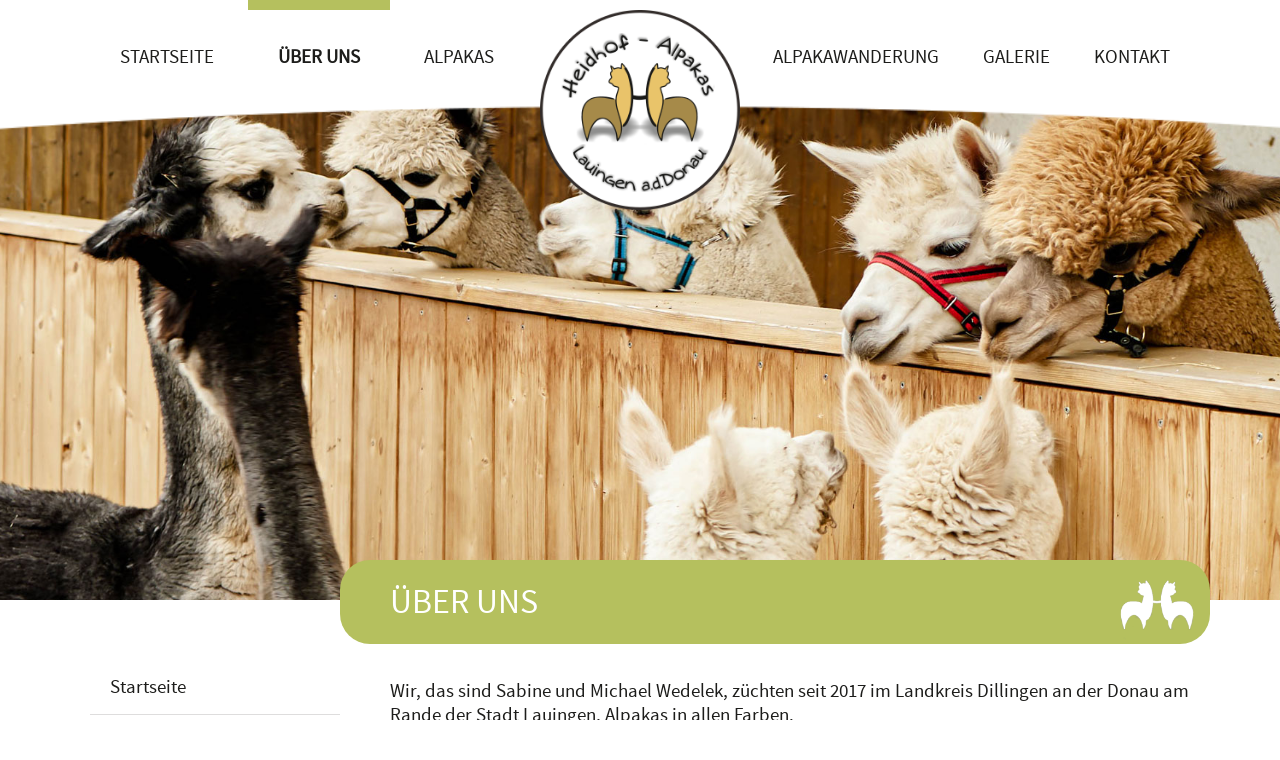

--- FILE ---
content_type: text/html; charset=utf-8
request_url: https://www.heidhof-alpakas.de/ueber-uns.html
body_size: 3754
content:
<!DOCTYPE html>
<html lang="de">
<head>
<meta charset="utf-8">
<title>Über uns - Alpakas</title>
<base href="https://www.heidhof-alpakas.de/">
<meta name="robots" content="index,follow">
<meta name="description" content="">
<meta name="generator" content="Contao Open Source CMS">
<meta name="viewport" content="width=device-width,initial-scale=1.0">
<link rel="stylesheet" href="assets/css/layout.min.css,responsive.min.css,mmenu.css,columns.css,colorbox...-959f5288.css"><script src="assets/js/jquery.min.js,mmenu.js-3378cc08.js"></script><link rel="stylesheet" href="https://cdnjs.cloudflare.com/ajax/libs/font-awesome/5.8.2/css/all.css" >
</head>
<body id="top" class="unterseiten mainnav_left" itemscope itemtype="http://schema.org/WebPage">
<div class="custom">
<div id="nav_container">
<div class="inside">
<a href="#mobilenav" id="linkmobile"><i class="fas fa-bars"></i></a>
<!-- indexer::stop -->
<nav class="mod_navigation mainnav block" id="mainnav_left" itemscope itemtype="http://schema.org/SiteNavigationElement">
<a href="ueber-uns.html#skipNavigation1" class="invisible">Navigation überspringen</a>
<ul class="level_1">
<li class="home-page mainnav_left sibling first">
<a href="startseite.html" title="Alpakawanderungen &amp; Alpakaprodukte bei Heidhof-Alkapas im Landkreis Dillingen" class="home-page mainnav_left sibling first" itemprop="url">
<span itemprop="name">
Startseite
</span>
</a>
</li>
<li class="active submenu mainnav_left">
<strong class="active submenu mainnav_left" aria-haspopup="true" itemprop="name">
Über uns                  </strong>
<ul class="level_2">
<li class="mainnav_left first last">
<a href="news.html" title="News" class="mainnav_left first last" itemprop="url">
<span itemprop="name">
News
</span>
</a>
</li>
</ul>
</li>
<li class="submenu mainnav_left sibling">
<a href="ueber-alpakas.html" title="Alpakas" class="submenu mainnav_left sibling" aria-haspopup="true" itemprop="url">
<span itemprop="name">
Alpakas
</span>
</a>
<ul class="level_2">
<li class="mainnav_left first">
<a href="ueber-alpakas.html" title="Über Alpakas" class="mainnav_left first" itemprop="url">
<span itemprop="name">
Über Alpakas
</span>
</a>
</li>
<li class="mainnav_left">
<a href="verkaufstiere.html" title="Verkaufstiere" class="mainnav_left" itemprop="url">
<span itemprop="name">
Verkaufstiere
</span>
</a>
</li>
<li class="mainnav_left">
<a href="deckhengste.html" title="Deckhengste" class="mainnav_left" itemprop="url">
<span itemprop="name">
Deckhengste
</span>
</a>
</li>
<li class="mainnav_left">
<a href="alpakaprodukte.html" title="Alpakaprodukte" class="mainnav_left" itemprop="url">
<span itemprop="name">
Alpakaprodukte
</span>
</a>
</li>
<li class="last">
<a href="hofladen.html" title="Hofladen" class="last" itemprop="url">
<span itemprop="name">
Hofladen
</span>
</a>
</li>
</ul>
</li>
<li class="submenu mainnav_right sibling">
<a href="alpakawanderung-2.html" title="Alpakawanderung" class="submenu mainnav_right sibling" aria-haspopup="true" itemprop="url">
<span itemprop="name">
Alpakawanderung
</span>
</a>
<ul class="level_2">
<li class="mainnav_right first">
<a href="kleine-alpakawanderung.html" title="Kleine Alpakawanderung" class="mainnav_right first" itemprop="url">
<span itemprop="name">
Kleine Alpakawanderung
</span>
</a>
</li>
<li class="mainnav_right">
<a href="grosse-alpakawanderung.html" title="Große Alpakawanderung" class="mainnav_right" itemprop="url">
<span itemprop="name">
Große Alpakawanderung
</span>
</a>
</li>
<li class="mainnav_right">
<a href="gluehweinwanderung.html" title="Glühwein-Wanderung" class="mainnav_right" itemprop="url">
<span itemprop="name">
Glühwein-Wanderung
</span>
</a>
</li>
<li class="mainnav_right">
<a href="kraeuter-wanderung-mit-alpakas.html" title="Kräuterwanderung mit Alpakas" class="mainnav_right" itemprop="url">
<span itemprop="name">
Kräuterwanderung mit Alpakas
</span>
</a>
</li>
<li class="mainnav_right">
<a href="alpaka-augenblicke.html" title="Alpaka-Augenblicke" class="mainnav_right" itemprop="url">
<span itemprop="name">
Alpaka-Augenblicke
</span>
</a>
</li>
<li class="new last">
<a href="alpaka-patenschaft.html" title="Alpaka-Patenschaft" class="new last" itemprop="url">
<span itemprop="name">
Alpaka-Patenschaft
</span>
</a>
</li>
</ul>
</li>
<li class="mainnav_right sibling">
<a href="galerie.html" title="Galerie" class="mainnav_right sibling" itemprop="url">
<span itemprop="name">
Galerie
</span>
</a>
</li>
<li class="mainnav_right sibling last">
<a href="kontakt.html" title="Kontakt" class="mainnav_right sibling last" itemprop="url">
<span itemprop="name">
Kontakt
</span>
</a>
</li>
</ul>
<a id="skipNavigation1" class="invisible">&nbsp;</a>
</nav>
<!-- indexer::continue -->
<div class="ce_image first last block" id="Logo">
<figure class="image_container">
<a href="startseite.html">
<img src="files/img/logo2.png" width="234" height="234" alt="Logo Heidhof Alpakas" itemprop="image">
</a>
</figure>
</div>
<!-- indexer::stop -->
<nav class="mod_navigation mainnav block" id="mainnav_right" itemscope itemtype="http://schema.org/SiteNavigationElement">
<a href="ueber-uns.html#skipNavigation2" class="invisible">Navigation überspringen</a>
<ul class="level_1">
<li class="home-page mainnav_left sibling first">
<a href="startseite.html" title="Alpakawanderungen &amp; Alpakaprodukte bei Heidhof-Alkapas im Landkreis Dillingen" class="home-page mainnav_left sibling first" itemprop="url">
<span itemprop="name">
Startseite
</span>
</a>
</li>
<li class="active submenu mainnav_left">
<strong class="active submenu mainnav_left" aria-haspopup="true" itemprop="name">
Über uns                  </strong>
<ul class="level_2">
<li class="mainnav_left first last">
<a href="news.html" title="News" class="mainnav_left first last" itemprop="url">
<span itemprop="name">
News
</span>
</a>
</li>
</ul>
</li>
<li class="submenu mainnav_left sibling">
<a href="ueber-alpakas.html" title="Alpakas" class="submenu mainnav_left sibling" aria-haspopup="true" itemprop="url">
<span itemprop="name">
Alpakas
</span>
</a>
<ul class="level_2">
<li class="mainnav_left first">
<a href="ueber-alpakas.html" title="Über Alpakas" class="mainnav_left first" itemprop="url">
<span itemprop="name">
Über Alpakas
</span>
</a>
</li>
<li class="mainnav_left">
<a href="verkaufstiere.html" title="Verkaufstiere" class="mainnav_left" itemprop="url">
<span itemprop="name">
Verkaufstiere
</span>
</a>
</li>
<li class="mainnav_left">
<a href="deckhengste.html" title="Deckhengste" class="mainnav_left" itemprop="url">
<span itemprop="name">
Deckhengste
</span>
</a>
</li>
<li class="mainnav_left">
<a href="alpakaprodukte.html" title="Alpakaprodukte" class="mainnav_left" itemprop="url">
<span itemprop="name">
Alpakaprodukte
</span>
</a>
</li>
<li class="last">
<a href="hofladen.html" title="Hofladen" class="last" itemprop="url">
<span itemprop="name">
Hofladen
</span>
</a>
</li>
</ul>
</li>
<li class="submenu mainnav_right sibling">
<a href="alpakawanderung-2.html" title="Alpakawanderung" class="submenu mainnav_right sibling" aria-haspopup="true" itemprop="url">
<span itemprop="name">
Alpakawanderung
</span>
</a>
<ul class="level_2">
<li class="mainnav_right first">
<a href="kleine-alpakawanderung.html" title="Kleine Alpakawanderung" class="mainnav_right first" itemprop="url">
<span itemprop="name">
Kleine Alpakawanderung
</span>
</a>
</li>
<li class="mainnav_right">
<a href="grosse-alpakawanderung.html" title="Große Alpakawanderung" class="mainnav_right" itemprop="url">
<span itemprop="name">
Große Alpakawanderung
</span>
</a>
</li>
<li class="mainnav_right">
<a href="gluehweinwanderung.html" title="Glühwein-Wanderung" class="mainnav_right" itemprop="url">
<span itemprop="name">
Glühwein-Wanderung
</span>
</a>
</li>
<li class="mainnav_right">
<a href="kraeuter-wanderung-mit-alpakas.html" title="Kräuterwanderung mit Alpakas" class="mainnav_right" itemprop="url">
<span itemprop="name">
Kräuterwanderung mit Alpakas
</span>
</a>
</li>
<li class="mainnav_right">
<a href="alpaka-augenblicke.html" title="Alpaka-Augenblicke" class="mainnav_right" itemprop="url">
<span itemprop="name">
Alpaka-Augenblicke
</span>
</a>
</li>
<li class="new last">
<a href="alpaka-patenschaft.html" title="Alpaka-Patenschaft" class="new last" itemprop="url">
<span itemprop="name">
Alpaka-Patenschaft
</span>
</a>
</li>
</ul>
</li>
<li class="mainnav_right sibling">
<a href="galerie.html" title="Galerie" class="mainnav_right sibling" itemprop="url">
<span itemprop="name">
Galerie
</span>
</a>
</li>
<li class="mainnav_right sibling last">
<a href="kontakt.html" title="Kontakt" class="mainnav_right sibling last" itemprop="url">
<span itemprop="name">
Kontakt
</span>
</a>
</li>
</ul>
<a id="skipNavigation2" class="invisible">&nbsp;</a>
</nav>
<!-- indexer::continue -->
</div>
</div>
</div>
<div id="wrapper">
<header id="header">
<div class="inside">
<div class="kurvestandard"></div>
<div class="xl-parallax xl-parallax2" style="background-image: url(files/UPLOAD/01_Startseite/Heidhof-Alpakas-011.jpg);height:600px;">
<div class="mod_article first last block" id="article-16">
</div>
</div>
</div>
</header>
<div id="container">
<div id="headline_1">Über uns
</div>
<aside id="left">
<div class="inside">
<!-- indexer::stop -->
<nav class="mod_navigation block" id="subnav" itemscope itemtype="http://schema.org/SiteNavigationElement">
<a href="ueber-uns.html#skipNavigation9" class="invisible">Navigation überspringen</a>
<ul class="level_1">
<li class="home-page mainnav_left sibling first">
<a href="startseite.html" title="Alpakawanderungen &amp; Alpakaprodukte bei Heidhof-Alkapas im Landkreis Dillingen" class="home-page mainnav_left sibling first" itemprop="url">
<span itemprop="name">
Startseite
</span>
</a>
</li>
<li class="active submenu mainnav_left">
<strong class="active submenu mainnav_left" aria-haspopup="true" itemprop="name">
Über uns                  </strong>
<ul class="level_2">
<li class="mainnav_left first last">
<a href="news.html" title="News" class="mainnav_left first last" itemprop="url">
<span itemprop="name">
News
</span>
</a>
</li>
</ul>
</li>
<li class="submenu mainnav_left sibling">
<a href="ueber-alpakas.html" title="Alpakas" class="submenu mainnav_left sibling" aria-haspopup="true" itemprop="url">
<span itemprop="name">
Alpakas
</span>
</a>
<ul class="level_2">
<li class="mainnav_left first">
<a href="ueber-alpakas.html" title="Über Alpakas" class="mainnav_left first" itemprop="url">
<span itemprop="name">
Über Alpakas
</span>
</a>
</li>
<li class="mainnav_left">
<a href="verkaufstiere.html" title="Verkaufstiere" class="mainnav_left" itemprop="url">
<span itemprop="name">
Verkaufstiere
</span>
</a>
</li>
<li class="mainnav_left">
<a href="deckhengste.html" title="Deckhengste" class="mainnav_left" itemprop="url">
<span itemprop="name">
Deckhengste
</span>
</a>
</li>
<li class="mainnav_left">
<a href="alpakaprodukte.html" title="Alpakaprodukte" class="mainnav_left" itemprop="url">
<span itemprop="name">
Alpakaprodukte
</span>
</a>
</li>
<li class="last">
<a href="hofladen.html" title="Hofladen" class="last" itemprop="url">
<span itemprop="name">
Hofladen
</span>
</a>
</li>
</ul>
</li>
<li class="submenu mainnav_right sibling">
<a href="alpakawanderung-2.html" title="Alpakawanderung" class="submenu mainnav_right sibling" aria-haspopup="true" itemprop="url">
<span itemprop="name">
Alpakawanderung
</span>
</a>
<ul class="level_2">
<li class="mainnav_right first">
<a href="kleine-alpakawanderung.html" title="Kleine Alpakawanderung" class="mainnav_right first" itemprop="url">
<span itemprop="name">
Kleine Alpakawanderung
</span>
</a>
</li>
<li class="mainnav_right">
<a href="grosse-alpakawanderung.html" title="Große Alpakawanderung" class="mainnav_right" itemprop="url">
<span itemprop="name">
Große Alpakawanderung
</span>
</a>
</li>
<li class="mainnav_right">
<a href="gluehweinwanderung.html" title="Glühwein-Wanderung" class="mainnav_right" itemprop="url">
<span itemprop="name">
Glühwein-Wanderung
</span>
</a>
</li>
<li class="mainnav_right">
<a href="kraeuter-wanderung-mit-alpakas.html" title="Kräuterwanderung mit Alpakas" class="mainnav_right" itemprop="url">
<span itemprop="name">
Kräuterwanderung mit Alpakas
</span>
</a>
</li>
<li class="mainnav_right">
<a href="alpaka-augenblicke.html" title="Alpaka-Augenblicke" class="mainnav_right" itemprop="url">
<span itemprop="name">
Alpaka-Augenblicke
</span>
</a>
</li>
<li class="new last">
<a href="alpaka-patenschaft.html" title="Alpaka-Patenschaft" class="new last" itemprop="url">
<span itemprop="name">
Alpaka-Patenschaft
</span>
</a>
</li>
</ul>
</li>
<li class="mainnav_right sibling">
<a href="galerie.html" title="Galerie" class="mainnav_right sibling" itemprop="url">
<span itemprop="name">
Galerie
</span>
</a>
</li>
<li class="mainnav_right sibling last">
<a href="kontakt.html" title="Kontakt" class="mainnav_right sibling last" itemprop="url">
<span itemprop="name">
Kontakt
</span>
</a>
</li>
</ul>
<a id="skipNavigation9" class="invisible">&nbsp;</a>
</nav>
<!-- indexer::continue -->
</div>
</aside>
<main id="main">
<div class="inside">
<div class="mod_article first last block" id="article-2">
<div class="ce_text first last block">
<p>Wir, das sind Sabine und Michael Wedelek, züchten seit 2017 im Landkreis Dillingen an der Donau am Rande der Stadt Lauingen, Alpakas in allen Farben.</p>
<p>Wir suchten eine Tierart, die das Gras auf den Weiden kurz hält, so stießen wir auf einem Event auf Alpakas.</p>
<p><strong>Das Sprichwort aus den Anden: </strong></p>
<pre>Schaue einem Alpaka nicht zu lange in die Augen – du könntest dich verlieben</pre>
<p><strong>traf voll auf uns zu.</strong></p>
<p>Es wurde ein Grundlagenseminar besucht, viele Abende im Internet recherchiert sowie einige Züchter in der näheren Umgebung besucht. So zogen dann endlich 2017 unsere ersten vier Zuchtstuten bei uns ein, sechs Monate später die nächsten zwei Stuten, da für uns klar war, dass wir die edlen Tiere züchten wollen. Aktuell ist unser Bestand auf&nbsp; über 25 Tiere angewachsen.</p>
<p>Unser Zuchtziel sind gesunde Alpakas mit korrektem Körperbau und gutem Vlies (Dichte, Feinheit, Glanz, Längenwachstum, Crimp + Gleichmäßigkeit).&nbsp; Wir legen viel Wert auf hochwertige Zucht und scheuen auch keine weiten Fahrten, um den passenden Hengst für unsere Stuten zu finden.</p>
<p>Wir sind geprüft gemäß §11 Absatz 1, Satz 1 Nr. 8 des deutschen Tierschutzgesetzes und sind Mitglied im AAev (Alpaka Association e.V.)</p>
</div>
</div>
</div>
</main>
</div>
<footer id="footer">
<div class="inside">
<div class="rs-columns ce_rs_columns_start first">
<div class="rs-column -large-col-4-1 -large-first -large-first-row -medium-col-4-1 -medium-first -medium-first-row -small-col-1-1 -small-first -small-last -small-first-row">
<div class="ce_image block">
<figure class="image_container">
<img src="files/img/logo_small.png" width="134" height="135" alt="" itemprop="image">
</figure>
</div>
</div><div class="rs-column -large-col-4-1 -large-first-row -medium-col-4-1 -medium-first-row -small-col-1-1 -small-first -small-last">
<div class="ce_text block">
<p><strong>Heidhof Alpakas</strong><br>Sabine Wedelek<br>Heidstraße 4<br>89415 Lauingen a. d. Donau</p>
</div>
</div><div class="rs-column -large-col-4-1 -large-first-row -medium-col-4-1 -medium-first-row -small-col-1-1 -small-first -small-last">
<div class="ce_text block">
<p>Tel: 0173 9976867<br><a href="&#109;&#97;&#105;&#108;&#116;&#111;&#58;&#x69;&#x6E;&#102;&#111;&#64;&#x68;&#x65;&#105;&#100;&#x68;&#x6F;&#x66;&#45;&#97;&#x6C;&#x70;&#x61;&#x6B;&#x61;&#x73;&#x2E;&#100;&#101;">&#x69;&#x6E;&#102;&#111;&#64;&#x68;&#x65;&#105;&#100;&#x68;&#x6F;&#x66;&#45;&#97;&#x6C;&#x70;&#x61;&#x6B;&#x61;&#x73;&#x2E;&#100;&#101;</a></p>
</div>
</div><div class="rs-column -large-col-4-1 -large-last -large-first-row -medium-col-4-1 -medium-last -medium-first-row -small-col-1-1 -small-first -small-last">
<div class="ce_text block">
<p><a href="datenschutz.html">Datenschutz</a><br><a href="impressum.html">Impressum</a></p>
</div>
</div></div>
<!-- indexer::stop -->
<nav class="mod_mmenu" id="mobilenav" itemscope itemtype="http://schema.org/SiteNavigationElement">
<ul class="level_1">
<li class="home-page mainnav_left sibling first"><a href="startseite.html" title="Alpakawanderungen &amp; Alpakaprodukte bei Heidhof-Alkapas im Landkreis Dillingen" class="home-page mainnav_left sibling first" itemprop="url"><span itemprop="name">Startseite</span></a></li>
<li class="active submenu mainnav_left"><span class="active submenu mainnav_left" aria-haspopup="true" itemprop="name">Über uns</span>
<ul class="level_2">
<li class="mainnav_left first last"><a href="news.html" title="News" class="mainnav_left first last" itemprop="url"><span itemprop="name">News</span></a></li>
</ul>
</li>
<li class="submenu mainnav_left sibling"><a href="ueber-alpakas.html" title="Alpakas" class="submenu mainnav_left sibling" aria-haspopup="true" itemprop="url"><span itemprop="name">Alpakas</span></a>
<ul class="level_2">
<li class="mainnav_left first"><a href="ueber-alpakas.html" title="Über Alpakas" class="mainnav_left first" itemprop="url"><span itemprop="name">Über Alpakas</span></a></li>
<li class="mainnav_left"><a href="verkaufstiere.html" title="Verkaufstiere" class="mainnav_left" itemprop="url"><span itemprop="name">Verkaufstiere</span></a></li>
<li class="mainnav_left"><a href="deckhengste.html" title="Deckhengste" class="mainnav_left" itemprop="url"><span itemprop="name">Deckhengste</span></a></li>
<li class="mainnav_left"><a href="alpakaprodukte.html" title="Alpakaprodukte" class="mainnav_left" itemprop="url"><span itemprop="name">Alpakaprodukte</span></a></li>
<li class="last"><a href="hofladen.html" title="Hofladen" class="last" itemprop="url"><span itemprop="name">Hofladen</span></a></li>
</ul>
</li>
<li class="submenu mainnav_right sibling"><a href="alpakawanderung-2.html" title="Alpakawanderung" class="submenu mainnav_right sibling" aria-haspopup="true" itemprop="url"><span itemprop="name">Alpakawanderung</span></a>
<ul class="level_2">
<li class="mainnav_right first"><a href="kleine-alpakawanderung.html" title="Kleine Alpakawanderung" class="mainnav_right first" itemprop="url"><span itemprop="name">Kleine Alpakawanderung</span></a></li>
<li class="mainnav_right"><a href="grosse-alpakawanderung.html" title="Große Alpakawanderung" class="mainnav_right" itemprop="url"><span itemprop="name">Große Alpakawanderung</span></a></li>
<li class="mainnav_right"><a href="gluehweinwanderung.html" title="Glühwein-Wanderung" class="mainnav_right" itemprop="url"><span itemprop="name">Glühwein-Wanderung</span></a></li>
<li class="mainnav_right"><a href="kraeuter-wanderung-mit-alpakas.html" title="Kräuterwanderung mit Alpakas" class="mainnav_right" itemprop="url"><span itemprop="name">Kräuterwanderung mit Alpakas</span></a></li>
<li class="mainnav_right"><a href="alpaka-augenblicke.html" title="Alpaka-Augenblicke" class="mainnav_right" itemprop="url"><span itemprop="name">Alpaka-Augenblicke</span></a></li>
<li class="new last"><a href="alpaka-patenschaft.html" title="Alpaka-Patenschaft" class="new last" itemprop="url"><span itemprop="name">Alpaka-Patenschaft</span></a></li>
</ul>
</li>
<li class="mainnav_right sibling"><a href="galerie.html" title="Galerie" class="mainnav_right sibling" itemprop="url"><span itemprop="name">Galerie</span></a></li>
<li class="mainnav_right sibling last"><a href="kontakt.html" title="Kontakt" class="mainnav_right sibling last" itemprop="url"><span itemprop="name">Kontakt</span></a></li>
</ul>
</nav>
<!-- indexer::continue -->
</div>
</footer>
</div>
<script src="assets/colorbox/js/colorbox.min.js?v=1.6.5"></script>
<script>jQuery(function($){$('a[data-lightbox]').map(function(){$(this).colorbox({loop:!1,rel:$(this).attr('data-lightbox'),maxWidth:'95%',maxHeight:'95%'})})})</script>
<script>document.addEventListener("DOMContentLoaded",()=>{new Mmenu('#mobilenav',{"navbar":{"title":"Men\u00fc"},"extensions":["position-front","pagedim-black"],"counters":!0},{"classNames":{"selected":"active"},"offCanvas":{"page":{"selector":"#wrapper"}}})},)</script>
</body>
</html>